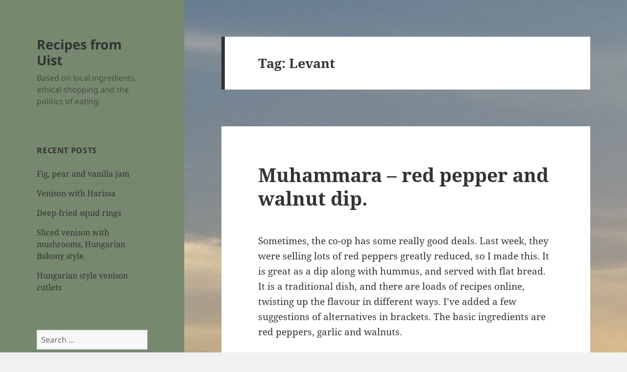

--- FILE ---
content_type: text/html; charset=UTF-8
request_url: https://uistwholefoods.com/tag/levant
body_size: 16468
content:
<!DOCTYPE html>
<html lang="en-GB" class="no-js">
<head>
	<meta charset="UTF-8">
	<meta name="viewport" content="width=device-width, initial-scale=1.0">
	<link rel="profile" href="https://gmpg.org/xfn/11">
	<link rel="pingback" href="https://uistwholefoods.com/xmlrpc.php">
	<script>
(function(html){html.className = html.className.replace(/\bno-js\b/,'js')})(document.documentElement);
//# sourceURL=twentyfifteen_javascript_detection
</script>
<title>Levant &#8211; Recipes from Uist</title>
<meta name='robots' content='max-image-preview:large' />
<link rel="alternate" type="application/rss+xml" title="Recipes from Uist &raquo; Feed" href="https://uistwholefoods.com/feed" />
<link rel="alternate" type="application/rss+xml" title="Recipes from Uist &raquo; Comments Feed" href="https://uistwholefoods.com/comments/feed" />
<link rel="alternate" type="application/rss+xml" title="Recipes from Uist &raquo; Levant Tag Feed" href="https://uistwholefoods.com/tag/levant/feed" />
<style id='wp-img-auto-sizes-contain-inline-css'>
img:is([sizes=auto i],[sizes^="auto," i]){contain-intrinsic-size:3000px 1500px}
/*# sourceURL=wp-img-auto-sizes-contain-inline-css */
</style>
<style id='wp-emoji-styles-inline-css'>

	img.wp-smiley, img.emoji {
		display: inline !important;
		border: none !important;
		box-shadow: none !important;
		height: 1em !important;
		width: 1em !important;
		margin: 0 0.07em !important;
		vertical-align: -0.1em !important;
		background: none !important;
		padding: 0 !important;
	}
/*# sourceURL=wp-emoji-styles-inline-css */
</style>
<style id='wp-block-library-inline-css'>
:root{--wp-block-synced-color:#7a00df;--wp-block-synced-color--rgb:122,0,223;--wp-bound-block-color:var(--wp-block-synced-color);--wp-editor-canvas-background:#ddd;--wp-admin-theme-color:#007cba;--wp-admin-theme-color--rgb:0,124,186;--wp-admin-theme-color-darker-10:#006ba1;--wp-admin-theme-color-darker-10--rgb:0,107,160.5;--wp-admin-theme-color-darker-20:#005a87;--wp-admin-theme-color-darker-20--rgb:0,90,135;--wp-admin-border-width-focus:2px}@media (min-resolution:192dpi){:root{--wp-admin-border-width-focus:1.5px}}.wp-element-button{cursor:pointer}:root .has-very-light-gray-background-color{background-color:#eee}:root .has-very-dark-gray-background-color{background-color:#313131}:root .has-very-light-gray-color{color:#eee}:root .has-very-dark-gray-color{color:#313131}:root .has-vivid-green-cyan-to-vivid-cyan-blue-gradient-background{background:linear-gradient(135deg,#00d084,#0693e3)}:root .has-purple-crush-gradient-background{background:linear-gradient(135deg,#34e2e4,#4721fb 50%,#ab1dfe)}:root .has-hazy-dawn-gradient-background{background:linear-gradient(135deg,#faaca8,#dad0ec)}:root .has-subdued-olive-gradient-background{background:linear-gradient(135deg,#fafae1,#67a671)}:root .has-atomic-cream-gradient-background{background:linear-gradient(135deg,#fdd79a,#004a59)}:root .has-nightshade-gradient-background{background:linear-gradient(135deg,#330968,#31cdcf)}:root .has-midnight-gradient-background{background:linear-gradient(135deg,#020381,#2874fc)}:root{--wp--preset--font-size--normal:16px;--wp--preset--font-size--huge:42px}.has-regular-font-size{font-size:1em}.has-larger-font-size{font-size:2.625em}.has-normal-font-size{font-size:var(--wp--preset--font-size--normal)}.has-huge-font-size{font-size:var(--wp--preset--font-size--huge)}.has-text-align-center{text-align:center}.has-text-align-left{text-align:left}.has-text-align-right{text-align:right}.has-fit-text{white-space:nowrap!important}#end-resizable-editor-section{display:none}.aligncenter{clear:both}.items-justified-left{justify-content:flex-start}.items-justified-center{justify-content:center}.items-justified-right{justify-content:flex-end}.items-justified-space-between{justify-content:space-between}.screen-reader-text{border:0;clip-path:inset(50%);height:1px;margin:-1px;overflow:hidden;padding:0;position:absolute;width:1px;word-wrap:normal!important}.screen-reader-text:focus{background-color:#ddd;clip-path:none;color:#444;display:block;font-size:1em;height:auto;left:5px;line-height:normal;padding:15px 23px 14px;text-decoration:none;top:5px;width:auto;z-index:100000}html :where(.has-border-color){border-style:solid}html :where([style*=border-top-color]){border-top-style:solid}html :where([style*=border-right-color]){border-right-style:solid}html :where([style*=border-bottom-color]){border-bottom-style:solid}html :where([style*=border-left-color]){border-left-style:solid}html :where([style*=border-width]){border-style:solid}html :where([style*=border-top-width]){border-top-style:solid}html :where([style*=border-right-width]){border-right-style:solid}html :where([style*=border-bottom-width]){border-bottom-style:solid}html :where([style*=border-left-width]){border-left-style:solid}html :where(img[class*=wp-image-]){height:auto;max-width:100%}:where(figure){margin:0 0 1em}html :where(.is-position-sticky){--wp-admin--admin-bar--position-offset:var(--wp-admin--admin-bar--height,0px)}@media screen and (max-width:600px){html :where(.is-position-sticky){--wp-admin--admin-bar--position-offset:0px}}

/*# sourceURL=wp-block-library-inline-css */
</style><style id='global-styles-inline-css'>
:root{--wp--preset--aspect-ratio--square: 1;--wp--preset--aspect-ratio--4-3: 4/3;--wp--preset--aspect-ratio--3-4: 3/4;--wp--preset--aspect-ratio--3-2: 3/2;--wp--preset--aspect-ratio--2-3: 2/3;--wp--preset--aspect-ratio--16-9: 16/9;--wp--preset--aspect-ratio--9-16: 9/16;--wp--preset--color--black: #000000;--wp--preset--color--cyan-bluish-gray: #abb8c3;--wp--preset--color--white: #fff;--wp--preset--color--pale-pink: #f78da7;--wp--preset--color--vivid-red: #cf2e2e;--wp--preset--color--luminous-vivid-orange: #ff6900;--wp--preset--color--luminous-vivid-amber: #fcb900;--wp--preset--color--light-green-cyan: #7bdcb5;--wp--preset--color--vivid-green-cyan: #00d084;--wp--preset--color--pale-cyan-blue: #8ed1fc;--wp--preset--color--vivid-cyan-blue: #0693e3;--wp--preset--color--vivid-purple: #9b51e0;--wp--preset--color--dark-gray: #111;--wp--preset--color--light-gray: #f1f1f1;--wp--preset--color--yellow: #f4ca16;--wp--preset--color--dark-brown: #352712;--wp--preset--color--medium-pink: #e53b51;--wp--preset--color--light-pink: #ffe5d1;--wp--preset--color--dark-purple: #2e2256;--wp--preset--color--purple: #674970;--wp--preset--color--blue-gray: #22313f;--wp--preset--color--bright-blue: #55c3dc;--wp--preset--color--light-blue: #e9f2f9;--wp--preset--gradient--vivid-cyan-blue-to-vivid-purple: linear-gradient(135deg,rgb(6,147,227) 0%,rgb(155,81,224) 100%);--wp--preset--gradient--light-green-cyan-to-vivid-green-cyan: linear-gradient(135deg,rgb(122,220,180) 0%,rgb(0,208,130) 100%);--wp--preset--gradient--luminous-vivid-amber-to-luminous-vivid-orange: linear-gradient(135deg,rgb(252,185,0) 0%,rgb(255,105,0) 100%);--wp--preset--gradient--luminous-vivid-orange-to-vivid-red: linear-gradient(135deg,rgb(255,105,0) 0%,rgb(207,46,46) 100%);--wp--preset--gradient--very-light-gray-to-cyan-bluish-gray: linear-gradient(135deg,rgb(238,238,238) 0%,rgb(169,184,195) 100%);--wp--preset--gradient--cool-to-warm-spectrum: linear-gradient(135deg,rgb(74,234,220) 0%,rgb(151,120,209) 20%,rgb(207,42,186) 40%,rgb(238,44,130) 60%,rgb(251,105,98) 80%,rgb(254,248,76) 100%);--wp--preset--gradient--blush-light-purple: linear-gradient(135deg,rgb(255,206,236) 0%,rgb(152,150,240) 100%);--wp--preset--gradient--blush-bordeaux: linear-gradient(135deg,rgb(254,205,165) 0%,rgb(254,45,45) 50%,rgb(107,0,62) 100%);--wp--preset--gradient--luminous-dusk: linear-gradient(135deg,rgb(255,203,112) 0%,rgb(199,81,192) 50%,rgb(65,88,208) 100%);--wp--preset--gradient--pale-ocean: linear-gradient(135deg,rgb(255,245,203) 0%,rgb(182,227,212) 50%,rgb(51,167,181) 100%);--wp--preset--gradient--electric-grass: linear-gradient(135deg,rgb(202,248,128) 0%,rgb(113,206,126) 100%);--wp--preset--gradient--midnight: linear-gradient(135deg,rgb(2,3,129) 0%,rgb(40,116,252) 100%);--wp--preset--gradient--dark-gray-gradient-gradient: linear-gradient(90deg, rgba(17,17,17,1) 0%, rgba(42,42,42,1) 100%);--wp--preset--gradient--light-gray-gradient: linear-gradient(90deg, rgba(241,241,241,1) 0%, rgba(215,215,215,1) 100%);--wp--preset--gradient--white-gradient: linear-gradient(90deg, rgba(255,255,255,1) 0%, rgba(230,230,230,1) 100%);--wp--preset--gradient--yellow-gradient: linear-gradient(90deg, rgba(244,202,22,1) 0%, rgba(205,168,10,1) 100%);--wp--preset--gradient--dark-brown-gradient: linear-gradient(90deg, rgba(53,39,18,1) 0%, rgba(91,67,31,1) 100%);--wp--preset--gradient--medium-pink-gradient: linear-gradient(90deg, rgba(229,59,81,1) 0%, rgba(209,28,51,1) 100%);--wp--preset--gradient--light-pink-gradient: linear-gradient(90deg, rgba(255,229,209,1) 0%, rgba(255,200,158,1) 100%);--wp--preset--gradient--dark-purple-gradient: linear-gradient(90deg, rgba(46,34,86,1) 0%, rgba(66,48,123,1) 100%);--wp--preset--gradient--purple-gradient: linear-gradient(90deg, rgba(103,73,112,1) 0%, rgba(131,93,143,1) 100%);--wp--preset--gradient--blue-gray-gradient: linear-gradient(90deg, rgba(34,49,63,1) 0%, rgba(52,75,96,1) 100%);--wp--preset--gradient--bright-blue-gradient: linear-gradient(90deg, rgba(85,195,220,1) 0%, rgba(43,180,211,1) 100%);--wp--preset--gradient--light-blue-gradient: linear-gradient(90deg, rgba(233,242,249,1) 0%, rgba(193,218,238,1) 100%);--wp--preset--font-size--small: 13px;--wp--preset--font-size--medium: 20px;--wp--preset--font-size--large: 36px;--wp--preset--font-size--x-large: 42px;--wp--preset--spacing--20: 0.44rem;--wp--preset--spacing--30: 0.67rem;--wp--preset--spacing--40: 1rem;--wp--preset--spacing--50: 1.5rem;--wp--preset--spacing--60: 2.25rem;--wp--preset--spacing--70: 3.38rem;--wp--preset--spacing--80: 5.06rem;--wp--preset--shadow--natural: 6px 6px 9px rgba(0, 0, 0, 0.2);--wp--preset--shadow--deep: 12px 12px 50px rgba(0, 0, 0, 0.4);--wp--preset--shadow--sharp: 6px 6px 0px rgba(0, 0, 0, 0.2);--wp--preset--shadow--outlined: 6px 6px 0px -3px rgb(255, 255, 255), 6px 6px rgb(0, 0, 0);--wp--preset--shadow--crisp: 6px 6px 0px rgb(0, 0, 0);}:where(.is-layout-flex){gap: 0.5em;}:where(.is-layout-grid){gap: 0.5em;}body .is-layout-flex{display: flex;}.is-layout-flex{flex-wrap: wrap;align-items: center;}.is-layout-flex > :is(*, div){margin: 0;}body .is-layout-grid{display: grid;}.is-layout-grid > :is(*, div){margin: 0;}:where(.wp-block-columns.is-layout-flex){gap: 2em;}:where(.wp-block-columns.is-layout-grid){gap: 2em;}:where(.wp-block-post-template.is-layout-flex){gap: 1.25em;}:where(.wp-block-post-template.is-layout-grid){gap: 1.25em;}.has-black-color{color: var(--wp--preset--color--black) !important;}.has-cyan-bluish-gray-color{color: var(--wp--preset--color--cyan-bluish-gray) !important;}.has-white-color{color: var(--wp--preset--color--white) !important;}.has-pale-pink-color{color: var(--wp--preset--color--pale-pink) !important;}.has-vivid-red-color{color: var(--wp--preset--color--vivid-red) !important;}.has-luminous-vivid-orange-color{color: var(--wp--preset--color--luminous-vivid-orange) !important;}.has-luminous-vivid-amber-color{color: var(--wp--preset--color--luminous-vivid-amber) !important;}.has-light-green-cyan-color{color: var(--wp--preset--color--light-green-cyan) !important;}.has-vivid-green-cyan-color{color: var(--wp--preset--color--vivid-green-cyan) !important;}.has-pale-cyan-blue-color{color: var(--wp--preset--color--pale-cyan-blue) !important;}.has-vivid-cyan-blue-color{color: var(--wp--preset--color--vivid-cyan-blue) !important;}.has-vivid-purple-color{color: var(--wp--preset--color--vivid-purple) !important;}.has-black-background-color{background-color: var(--wp--preset--color--black) !important;}.has-cyan-bluish-gray-background-color{background-color: var(--wp--preset--color--cyan-bluish-gray) !important;}.has-white-background-color{background-color: var(--wp--preset--color--white) !important;}.has-pale-pink-background-color{background-color: var(--wp--preset--color--pale-pink) !important;}.has-vivid-red-background-color{background-color: var(--wp--preset--color--vivid-red) !important;}.has-luminous-vivid-orange-background-color{background-color: var(--wp--preset--color--luminous-vivid-orange) !important;}.has-luminous-vivid-amber-background-color{background-color: var(--wp--preset--color--luminous-vivid-amber) !important;}.has-light-green-cyan-background-color{background-color: var(--wp--preset--color--light-green-cyan) !important;}.has-vivid-green-cyan-background-color{background-color: var(--wp--preset--color--vivid-green-cyan) !important;}.has-pale-cyan-blue-background-color{background-color: var(--wp--preset--color--pale-cyan-blue) !important;}.has-vivid-cyan-blue-background-color{background-color: var(--wp--preset--color--vivid-cyan-blue) !important;}.has-vivid-purple-background-color{background-color: var(--wp--preset--color--vivid-purple) !important;}.has-black-border-color{border-color: var(--wp--preset--color--black) !important;}.has-cyan-bluish-gray-border-color{border-color: var(--wp--preset--color--cyan-bluish-gray) !important;}.has-white-border-color{border-color: var(--wp--preset--color--white) !important;}.has-pale-pink-border-color{border-color: var(--wp--preset--color--pale-pink) !important;}.has-vivid-red-border-color{border-color: var(--wp--preset--color--vivid-red) !important;}.has-luminous-vivid-orange-border-color{border-color: var(--wp--preset--color--luminous-vivid-orange) !important;}.has-luminous-vivid-amber-border-color{border-color: var(--wp--preset--color--luminous-vivid-amber) !important;}.has-light-green-cyan-border-color{border-color: var(--wp--preset--color--light-green-cyan) !important;}.has-vivid-green-cyan-border-color{border-color: var(--wp--preset--color--vivid-green-cyan) !important;}.has-pale-cyan-blue-border-color{border-color: var(--wp--preset--color--pale-cyan-blue) !important;}.has-vivid-cyan-blue-border-color{border-color: var(--wp--preset--color--vivid-cyan-blue) !important;}.has-vivid-purple-border-color{border-color: var(--wp--preset--color--vivid-purple) !important;}.has-vivid-cyan-blue-to-vivid-purple-gradient-background{background: var(--wp--preset--gradient--vivid-cyan-blue-to-vivid-purple) !important;}.has-light-green-cyan-to-vivid-green-cyan-gradient-background{background: var(--wp--preset--gradient--light-green-cyan-to-vivid-green-cyan) !important;}.has-luminous-vivid-amber-to-luminous-vivid-orange-gradient-background{background: var(--wp--preset--gradient--luminous-vivid-amber-to-luminous-vivid-orange) !important;}.has-luminous-vivid-orange-to-vivid-red-gradient-background{background: var(--wp--preset--gradient--luminous-vivid-orange-to-vivid-red) !important;}.has-very-light-gray-to-cyan-bluish-gray-gradient-background{background: var(--wp--preset--gradient--very-light-gray-to-cyan-bluish-gray) !important;}.has-cool-to-warm-spectrum-gradient-background{background: var(--wp--preset--gradient--cool-to-warm-spectrum) !important;}.has-blush-light-purple-gradient-background{background: var(--wp--preset--gradient--blush-light-purple) !important;}.has-blush-bordeaux-gradient-background{background: var(--wp--preset--gradient--blush-bordeaux) !important;}.has-luminous-dusk-gradient-background{background: var(--wp--preset--gradient--luminous-dusk) !important;}.has-pale-ocean-gradient-background{background: var(--wp--preset--gradient--pale-ocean) !important;}.has-electric-grass-gradient-background{background: var(--wp--preset--gradient--electric-grass) !important;}.has-midnight-gradient-background{background: var(--wp--preset--gradient--midnight) !important;}.has-small-font-size{font-size: var(--wp--preset--font-size--small) !important;}.has-medium-font-size{font-size: var(--wp--preset--font-size--medium) !important;}.has-large-font-size{font-size: var(--wp--preset--font-size--large) !important;}.has-x-large-font-size{font-size: var(--wp--preset--font-size--x-large) !important;}
/*# sourceURL=global-styles-inline-css */
</style>

<style id='classic-theme-styles-inline-css'>
/*! This file is auto-generated */
.wp-block-button__link{color:#fff;background-color:#32373c;border-radius:9999px;box-shadow:none;text-decoration:none;padding:calc(.667em + 2px) calc(1.333em + 2px);font-size:1.125em}.wp-block-file__button{background:#32373c;color:#fff;text-decoration:none}
/*# sourceURL=/wp-includes/css/classic-themes.min.css */
</style>
<link rel='stylesheet' id='twentyfifteen-fonts-css' href='https://uistwholefoods.com/wp-content/themes/twentyfifteen/assets/fonts/noto-sans-plus-noto-serif-plus-inconsolata.css?ver=20230328' media='all' />
<link rel='stylesheet' id='genericons-css' href='https://uistwholefoods.com/wp-content/themes/twentyfifteen/genericons/genericons.css?ver=20251101' media='all' />
<link rel='stylesheet' id='twentyfifteen-style-css' href='https://uistwholefoods.com/wp-content/themes/twentyfifteen/style.css?ver=20251202' media='all' />
<style id='twentyfifteen-style-inline-css'>

		/* Custom Header Background Color */
		body:before,
		.site-header {
			background-color: #76896e;
		}

		@media screen and (min-width: 59.6875em) {
			.site-header,
			.secondary {
				background-color: transparent;
			}

			.widget button,
			.widget input[type="button"],
			.widget input[type="reset"],
			.widget input[type="submit"],
			.widget_calendar tbody a,
			.widget_calendar tbody a:hover,
			.widget_calendar tbody a:focus {
				color: #76896e;
			}
		}
	
/*# sourceURL=twentyfifteen-style-inline-css */
</style>
<link rel='stylesheet' id='twentyfifteen-block-style-css' href='https://uistwholefoods.com/wp-content/themes/twentyfifteen/css/blocks.css?ver=20240715' media='all' />
<link rel='stylesheet' id='jquery-lazyloadxt-spinner-css-css' href='//uistwholefoods.com/wp-content/plugins/a3-lazy-load/assets/css/jquery.lazyloadxt.spinner.css?ver=6.9' media='all' />
<script src="https://uistwholefoods.com/wp-includes/js/jquery/jquery.min.js?ver=3.7.1" id="jquery-core-js"></script>
<script src="https://uistwholefoods.com/wp-includes/js/jquery/jquery-migrate.min.js?ver=3.4.1" id="jquery-migrate-js"></script>
<script id="twentyfifteen-script-js-extra">
var screenReaderText = {"expand":"\u003Cspan class=\"screen-reader-text\"\u003Eexpand child menu\u003C/span\u003E","collapse":"\u003Cspan class=\"screen-reader-text\"\u003Ecollapse child menu\u003C/span\u003E"};
//# sourceURL=twentyfifteen-script-js-extra
</script>
<script src="https://uistwholefoods.com/wp-content/themes/twentyfifteen/js/functions.js?ver=20250729" id="twentyfifteen-script-js" defer data-wp-strategy="defer"></script>
<link rel="https://api.w.org/" href="https://uistwholefoods.com/wp-json/" /><link rel="alternate" title="JSON" type="application/json" href="https://uistwholefoods.com/wp-json/wp/v2/tags/221" /><link rel="EditURI" type="application/rsd+xml" title="RSD" href="https://uistwholefoods.com/xmlrpc.php?rsd" />
<meta name="generator" content="WordPress 6.9" />
<!-- Analytics by WP Statistics - https://wp-statistics.com -->
<style>.recentcomments a{display:inline !important;padding:0 !important;margin:0 !important;}</style><style id="custom-background-css">
body.custom-background { background-image: url("https://uistwholefoods.com/wp-content/uploads/2018/10/2018-06-27-22.07.06.jpg"); background-position: center top; background-size: auto; background-repeat: repeat; background-attachment: scroll; }
</style>
	<link rel='stylesheet' id='shariffcss-css' href='https://uistwholefoods.com/wp-content/plugins/shariff/css/shariff.min.css?ver=4.6.15' media='all' />
</head>

<body class="archive tag tag-levant tag-221 custom-background wp-embed-responsive wp-theme-twentyfifteen">
<div id="page" class="hfeed site">
	<a class="skip-link screen-reader-text" href="#content">
		Skip to content	</a>

	<div id="sidebar" class="sidebar">
		<header id="masthead" class="site-header">
			<div class="site-branding">
									<p class="site-title"><a href="https://uistwholefoods.com/" rel="home" >Recipes from Uist</a></p>
										<p class="site-description">Based on local ingredients, ethical shopping and the politics of eating.</p>
				
				<button class="secondary-toggle">Menu and widgets</button>
			</div><!-- .site-branding -->
		</header><!-- .site-header -->

			<div id="secondary" class="secondary">

		
		
					<div id="widget-area" class="widget-area" role="complementary">
				
		<aside id="recent-posts-2" class="widget widget_recent_entries">
		<h2 class="widget-title">Recent Posts</h2><nav aria-label="Recent Posts">
		<ul>
											<li>
					<a href="https://uistwholefoods.com/fig-pear-and-vanilla-jam">Fig, pear and vanilla jam</a>
									</li>
											<li>
					<a href="https://uistwholefoods.com/venison-with-harissa">Venison with Harissa</a>
									</li>
											<li>
					<a href="https://uistwholefoods.com/deep-fried-squid-rings">Deep-fried squid rings</a>
									</li>
											<li>
					<a href="https://uistwholefoods.com/sliced-venison-with-mushrooms-hungarian-bakony-style">Sliced venison with mushrooms, Hungarian Bakony style.</a>
									</li>
											<li>
					<a href="https://uistwholefoods.com/hungarian-style-venison-cutlets">Hungarian style venison cutlets</a>
									</li>
					</ul>

		</nav></aside><aside id="search-3" class="widget widget_search"><form role="search" method="get" class="search-form" action="https://uistwholefoods.com/">
				<label>
					<span class="screen-reader-text">Search for:</span>
					<input type="search" class="search-field" placeholder="Search &hellip;" value="" name="s" />
				</label>
				<input type="submit" class="search-submit screen-reader-text" value="Search" />
			</form></aside><aside id="tag_cloud-2" class="widget widget_tag_cloud"><h2 class="widget-title">Tags</h2><nav aria-label="Tags"><div class="tagcloud"><ul class='wp-tag-cloud' role='list'>
	<li><a href="https://uistwholefoods.com/tag/aubergine" class="tag-cloud-link tag-link-82 tag-link-position-1" style="font-size: 8.9655172413793pt;" aria-label="aubergine (11 items)">aubergine<span class="tag-link-count"> (11)</span></a></li>
	<li><a href="https://uistwholefoods.com/tag/beef" class="tag-cloud-link tag-link-42 tag-link-position-2" style="font-size: 14.275862068966pt;" aria-label="beef (32 items)">beef<span class="tag-link-count"> (32)</span></a></li>
	<li><a href="https://uistwholefoods.com/tag/beetroot" class="tag-cloud-link tag-link-29 tag-link-position-3" style="font-size: 10.172413793103pt;" aria-label="beetroot (14 items)">beetroot<span class="tag-link-count"> (14)</span></a></li>
	<li><a href="https://uistwholefoods.com/tag/broad-beans" class="tag-cloud-link tag-link-10 tag-link-position-4" style="font-size: 8pt;" aria-label="broad beans (9 items)">broad beans<span class="tag-link-count"> (9)</span></a></li>
	<li><a href="https://uistwholefoods.com/tag/cabbage" class="tag-cloud-link tag-link-64 tag-link-position-5" style="font-size: 8.9655172413793pt;" aria-label="cabbage (11 items)">cabbage<span class="tag-link-count"> (11)</span></a></li>
	<li><a href="https://uistwholefoods.com/tag/carrot" class="tag-cloud-link tag-link-19 tag-link-position-6" style="font-size: 12.827586206897pt;" aria-label="carrot (24 items)">carrot<span class="tag-link-count"> (24)</span></a></li>
	<li><a href="https://uistwholefoods.com/tag/celeriac" class="tag-cloud-link tag-link-90 tag-link-position-7" style="font-size: 9.8103448275862pt;" aria-label="celeriac (13 items)">celeriac<span class="tag-link-count"> (13)</span></a></li>
	<li><a href="https://uistwholefoods.com/tag/chickpeas" class="tag-cloud-link tag-link-58 tag-link-position-8" style="font-size: 9.3275862068966pt;" aria-label="chickpeas (12 items)">chickpeas<span class="tag-link-count"> (12)</span></a></li>
	<li><a href="https://uistwholefoods.com/tag/coconut" class="tag-cloud-link tag-link-65 tag-link-position-9" style="font-size: 11.137931034483pt;" aria-label="coconut (17 items)">coconut<span class="tag-link-count"> (17)</span></a></li>
	<li><a href="https://uistwholefoods.com/tag/courgettes" class="tag-cloud-link tag-link-11 tag-link-position-10" style="font-size: 9.3275862068966pt;" aria-label="courgettes (12 items)">courgettes<span class="tag-link-count"> (12)</span></a></li>
	<li><a href="https://uistwholefoods.com/tag/curry" class="tag-cloud-link tag-link-45 tag-link-position-11" style="font-size: 15.241379310345pt;" aria-label="curry (39 items)">curry<span class="tag-link-count"> (39)</span></a></li>
	<li><a href="https://uistwholefoods.com/tag/easy" class="tag-cloud-link tag-link-116 tag-link-position-12" style="font-size: 9.3275862068966pt;" aria-label="easy (12 items)">easy<span class="tag-link-count"> (12)</span></a></li>
	<li><a href="https://uistwholefoods.com/tag/eggs" class="tag-cloud-link tag-link-67 tag-link-position-13" style="font-size: 12.344827586207pt;" aria-label="eggs (22 items)">eggs<span class="tag-link-count"> (22)</span></a></li>
	<li><a href="https://uistwholefoods.com/tag/ginger" class="tag-cloud-link tag-link-15 tag-link-position-14" style="font-size: 8pt;" aria-label="ginger (9 items)">ginger<span class="tag-link-count"> (9)</span></a></li>
	<li><a href="https://uistwholefoods.com/tag/hungarian" class="tag-cloud-link tag-link-173 tag-link-position-15" style="font-size: 9.3275862068966pt;" aria-label="Hungarian (12 items)">Hungarian<span class="tag-link-count"> (12)</span></a></li>
	<li><a href="https://uistwholefoods.com/tag/indian" class="tag-cloud-link tag-link-162 tag-link-position-16" style="font-size: 9.8103448275862pt;" aria-label="Indian (13 items)">Indian<span class="tag-link-count"> (13)</span></a></li>
	<li><a href="https://uistwholefoods.com/tag/italian" class="tag-cloud-link tag-link-130 tag-link-position-17" style="font-size: 14.396551724138pt;" aria-label="Italian (33 items)">Italian<span class="tag-link-count"> (33)</span></a></li>
	<li><a href="https://uistwholefoods.com/tag/jam" class="tag-cloud-link tag-link-18 tag-link-position-18" style="font-size: 11.379310344828pt;" aria-label="jam (18 items)">jam<span class="tag-link-count"> (18)</span></a></li>
	<li><a href="https://uistwholefoods.com/tag/lamb" class="tag-cloud-link tag-link-23 tag-link-position-19" style="font-size: 15.362068965517pt;" aria-label="lamb (40 items)">lamb<span class="tag-link-count"> (40)</span></a></li>
	<li><a href="https://uistwholefoods.com/tag/leeks" class="tag-cloud-link tag-link-89 tag-link-position-20" style="font-size: 9.3275862068966pt;" aria-label="leeks (12 items)">leeks<span class="tag-link-count"> (12)</span></a></li>
	<li><a href="https://uistwholefoods.com/tag/left-overs" class="tag-cloud-link tag-link-100 tag-link-position-21" style="font-size: 8.9655172413793pt;" aria-label="left-overs (11 items)">left-overs<span class="tag-link-count"> (11)</span></a></li>
	<li><a href="https://uistwholefoods.com/tag/mince" class="tag-cloud-link tag-link-127 tag-link-position-22" style="font-size: 9.3275862068966pt;" aria-label="mince (12 items)">mince<span class="tag-link-count"> (12)</span></a></li>
	<li><a href="https://uistwholefoods.com/tag/mushrooms" class="tag-cloud-link tag-link-69 tag-link-position-23" style="font-size: 12.103448275862pt;" aria-label="mushrooms (21 items)">mushrooms<span class="tag-link-count"> (21)</span></a></li>
	<li><a href="https://uistwholefoods.com/tag/mutton" class="tag-cloud-link tag-link-286 tag-link-position-24" style="font-size: 8.9655172413793pt;" aria-label="mutton (11 items)">mutton<span class="tag-link-count"> (11)</span></a></li>
	<li><a href="https://uistwholefoods.com/tag/ottolenghi" class="tag-cloud-link tag-link-223 tag-link-position-25" style="font-size: 12.103448275862pt;" aria-label="Ottolenghi (21 items)">Ottolenghi<span class="tag-link-count"> (21)</span></a></li>
	<li><a href="https://uistwholefoods.com/tag/pasta" class="tag-cloud-link tag-link-54 tag-link-position-26" style="font-size: 12.948275862069pt;" aria-label="pasta (25 items)">pasta<span class="tag-link-count"> (25)</span></a></li>
	<li><a href="https://uistwholefoods.com/tag/persian" class="tag-cloud-link tag-link-86 tag-link-position-27" style="font-size: 13.189655172414pt;" aria-label="Persian (26 items)">Persian<span class="tag-link-count"> (26)</span></a></li>
	<li><a href="https://uistwholefoods.com/tag/pork" class="tag-cloud-link tag-link-38 tag-link-position-28" style="font-size: 9.8103448275862pt;" aria-label="pork (13 items)">pork<span class="tag-link-count"> (13)</span></a></li>
	<li><a href="https://uistwholefoods.com/tag/potatoes" class="tag-cloud-link tag-link-203 tag-link-position-29" style="font-size: 15.362068965517pt;" aria-label="potatoes (40 items)">potatoes<span class="tag-link-count"> (40)</span></a></li>
	<li><a href="https://uistwholefoods.com/tag/rabbit" class="tag-cloud-link tag-link-310 tag-link-position-30" style="font-size: 10.775862068966pt;" aria-label="rabbit (16 items)">rabbit<span class="tag-link-count"> (16)</span></a></li>
	<li><a href="https://uistwholefoods.com/tag/rhubarb" class="tag-cloud-link tag-link-56 tag-link-position-31" style="font-size: 9.3275862068966pt;" aria-label="rhubarb (12 items)">rhubarb<span class="tag-link-count"> (12)</span></a></li>
	<li><a href="https://uistwholefoods.com/tag/risotto" class="tag-cloud-link tag-link-88 tag-link-position-32" style="font-size: 11.137931034483pt;" aria-label="risotto (17 items)">risotto<span class="tag-link-count"> (17)</span></a></li>
	<li><a href="https://uistwholefoods.com/tag/salad" class="tag-cloud-link tag-link-206 tag-link-position-33" style="font-size: 8.9655172413793pt;" aria-label="salad (11 items)">salad<span class="tag-link-count"> (11)</span></a></li>
	<li><a href="https://uistwholefoods.com/tag/sausage" class="tag-cloud-link tag-link-299 tag-link-position-34" style="font-size: 8.9655172413793pt;" aria-label="sausage (11 items)">sausage<span class="tag-link-count"> (11)</span></a></li>
	<li><a href="https://uistwholefoods.com/tag/soup" class="tag-cloud-link tag-link-21 tag-link-position-35" style="font-size: 15.724137931034pt;" aria-label="soup (43 items)">soup<span class="tag-link-count"> (43)</span></a></li>
	<li><a href="https://uistwholefoods.com/tag/spinach" class="tag-cloud-link tag-link-59 tag-link-position-36" style="font-size: 9.8103448275862pt;" aria-label="spinach (13 items)">spinach<span class="tag-link-count"> (13)</span></a></li>
	<li><a href="https://uistwholefoods.com/tag/stew" class="tag-cloud-link tag-link-28 tag-link-position-37" style="font-size: 16.568965517241pt;" aria-label="stew (50 items)">stew<span class="tag-link-count"> (50)</span></a></li>
	<li><a href="https://uistwholefoods.com/tag/tomato" class="tag-cloud-link tag-link-52 tag-link-position-38" style="font-size: 12.344827586207pt;" aria-label="tomato (22 items)">tomato<span class="tag-link-count"> (22)</span></a></li>
	<li><a href="https://uistwholefoods.com/tag/turkish" class="tag-cloud-link tag-link-228 tag-link-position-39" style="font-size: 10.413793103448pt;" aria-label="Turkish (15 items)">Turkish<span class="tag-link-count"> (15)</span></a></li>
	<li><a href="https://uistwholefoods.com/tag/vegan" class="tag-cloud-link tag-link-3 tag-link-position-40" style="font-size: 17.896551724138pt;" aria-label="vegan (65 items)">vegan<span class="tag-link-count"> (65)</span></a></li>
	<li><a href="https://uistwholefoods.com/tag/vegetarian" class="tag-cloud-link tag-link-8 tag-link-position-41" style="font-size: 22pt;" aria-label="vegetarian (143 items)">vegetarian<span class="tag-link-count"> (143)</span></a></li>
	<li><a href="https://uistwholefoods.com/tag/venison" class="tag-cloud-link tag-link-99 tag-link-position-42" style="font-size: 13.189655172414pt;" aria-label="venison (26 items)">venison<span class="tag-link-count"> (26)</span></a></li>
	<li><a href="https://uistwholefoods.com/tag/wild-and-foraged" class="tag-cloud-link tag-link-85 tag-link-position-43" style="font-size: 11.620689655172pt;" aria-label="wild and foraged (19 items)">wild and foraged<span class="tag-link-count"> (19)</span></a></li>
	<li><a href="https://uistwholefoods.com/tag/wild-goose" class="tag-cloud-link tag-link-226 tag-link-position-44" style="font-size: 10.413793103448pt;" aria-label="wild goose (15 items)">wild goose<span class="tag-link-count"> (15)</span></a></li>
	<li><a href="https://uistwholefoods.com/tag/yoghurt" class="tag-cloud-link tag-link-121 tag-link-position-45" style="font-size: 9.3275862068966pt;" aria-label="Yoghurt (12 items)">Yoghurt<span class="tag-link-count"> (12)</span></a></li>
</ul>
</div>
</nav></aside><aside id="categories-2" class="widget widget_categories"><h2 class="widget-title">Recipe sorter</h2><nav aria-label="Recipe sorter">
			<ul>
					<li class="cat-item cat-item-71"><a href="https://uistwholefoods.com/category/bread-and-baking">Bread and baking</a>
</li>
	<li class="cat-item cat-item-155"><a href="https://uistwholefoods.com/category/cocktails">Cocktails</a>
</li>
	<li class="cat-item cat-item-7"><a href="https://uistwholefoods.com/category/fish">Fish</a>
</li>
	<li class="cat-item cat-item-6"><a href="https://uistwholefoods.com/category/general">General</a>
</li>
	<li class="cat-item cat-item-16"><a href="https://uistwholefoods.com/category/jam">Jam</a>
</li>
	<li class="cat-item cat-item-22"><a href="https://uistwholefoods.com/category/local-meat">Local meat</a>
</li>
	<li class="cat-item cat-item-1"><a href="https://uistwholefoods.com/category/uncategorized">Other recipes</a>
</li>
	<li class="cat-item cat-item-419"><a href="https://uistwholefoods.com/category/pasta">Pasta</a>
</li>
	<li class="cat-item cat-item-49"><a href="https://uistwholefoods.com/category/puddings">Puddings</a>
</li>
	<li class="cat-item cat-item-112"><a href="https://uistwholefoods.com/category/recipe-books">Recipe books</a>
</li>
	<li class="cat-item cat-item-208"><a href="https://uistwholefoods.com/category/recipe-websites">Recipe websites</a>
</li>
	<li class="cat-item cat-item-205"><a href="https://uistwholefoods.com/category/salad">salad</a>
</li>
	<li class="cat-item cat-item-32"><a href="https://uistwholefoods.com/category/side-dishes">Side-dishes</a>
</li>
	<li class="cat-item cat-item-379"><a href="https://uistwholefoods.com/category/snacks">snacks</a>
</li>
	<li class="cat-item cat-item-5"><a href="https://uistwholefoods.com/category/soup">Soup</a>
</li>
	<li class="cat-item cat-item-24"><a href="https://uistwholefoods.com/category/stews">Stews</a>
</li>
	<li class="cat-item cat-item-84"><a href="https://uistwholefoods.com/category/wild-and-foraged">Wild and foraged</a>
</li>
			</ul>

			</nav></aside>			</div><!-- .widget-area -->
		
	</div><!-- .secondary -->

	</div><!-- .sidebar -->

	<div id="content" class="site-content">

	<section id="primary" class="content-area">
		<main id="main" class="site-main">

		
			<header class="page-header">
				<h1 class="page-title">Tag: <span>Levant</span></h1>			</header><!-- .page-header -->

			
<article id="post-874" class="post-874 post type-post status-publish format-standard hentry category-side-dishes tag-dip tag-levant tag-red-peppers tag-walnuts">
	
	<header class="entry-header">
		<h2 class="entry-title"><a href="https://uistwholefoods.com/muhammara-red-pepper-and-walnut-dip" rel="bookmark">Muhammara &#8211; red pepper and walnut dip.</a></h2>	</header><!-- .entry-header -->

	<div class="entry-content">
		
<p>Sometimes, the co-op has some really good deals. Last week, they were selling lots of red peppers greatly reduced, so I made this. It is great as a dip along with hummus, and served with flat bread. It is a traditional dish, and there are loads of recipes online, twisting up the flavour in different ways. I&#8217;ve added a few suggestions of alternatives in brackets. The basic ingredients are red peppers, garlic and walnuts. </p>
<p><strong>INGREDIENTS:</strong></p>
<ul>
<li>5 red peppers</li>
<li>1 tbsp olive oil</li>
<li>8 cloves of garlic</li>
<li>1 tsp dried thyme</li>
<li>1 tsp sweet paprika</li>
<li>1/2 tsp chilli flakes (you can increase this quite a bit, according to taste, use a mild pepper such as pul biber, or Aleppo chilli flakes))</li>
<li>(I have also made this by adding a couple of fresh hot chilli peppers to the roasting stage)</li>
<li>(You can add toasted breadcrumbs too)</li>
<li>(1 tsp cumin)</li>
<li>2 tsp balsamic vinegar</li>
<li>(you can use a pinch of powdered sumac instead of the vinegar or lemon juice)</li>
<li>(you could use pomegranate molasses and/or lemon juice instead of vinegar)</li>
<li>60g walnuts (you can toast the walnuts first) </li>
<li>salt</li>
</ul>
<p><strong>METHOD:</strong></p>
<ul>
<li>Pre-heat the oven to 220C</li>
<li>Quarter the peppers, remove the stalks and seeds, and mix with the oil. Spread them out on a baking sheet, skin side up and put them in the oven for 15 minutes. </li>
<li>Meanwhile, spread the walnuts out on another baking sheet, and pop them in the oven for around 10 minutes. Set them aside to cool.</li>
<li>Once the peppers have been in for 15 minutes, add the garlic cloves and pop them back into the oven for another 15 minutes. The peppers should look charred, and the garlic should be soft. </li>
<li>Put the peppers in a food processer with all of your other ingredients and blitz to form a rough paste. Adjust the seasoning to taste. </li>
</ul>
<p>You can make this as smooth as you like, I like it slightly rough. Some people remove the skin from the roasted peppers, and make a smoother paste. </p>
<p> </p>
<div class="shariff"><ul class="shariff-buttons theme-default orientation-horizontal buttonsize-medium"><li class="shariff-button mastodon shariff-nocustomcolor" style="background-color:#563ACC"><a href="https://s2f.kytta.dev/?text=Muhammara%20%E2%80%93%20red%20pepper%20and%20walnut%20dip. https%3A%2F%2Fuistwholefoods.com%2Fmuhammara-red-pepper-and-walnut-dip" title="Share on Mastodon" aria-label="Share on Mastodon" role="button" rel="noopener nofollow" class="shariff-link" style="; background-color:#6364FF; color:#fff" target="_blank"><span class="shariff-icon" style=""><svg width="75" height="79" viewBox="0 0 75 79" fill="none" xmlns="http://www.w3.org/2000/svg"><path d="M37.813-.025C32.462-.058 27.114.13 21.79.598c-8.544.621-17.214 5.58-20.203 13.931C-1.12 23.318.408 32.622.465 41.65c.375 7.316.943 14.78 3.392 21.73 4.365 9.465 14.781 14.537 24.782 15.385 7.64.698 15.761-.213 22.517-4.026a54.1 54.1 0 0 0 .01-6.232c-6.855 1.316-14.101 2.609-21.049 1.074-3.883-.88-6.876-4.237-7.25-8.215-1.53-3.988 3.78-.43 5.584-.883 9.048 1.224 18.282.776 27.303-.462 7.044-.837 14.26-4.788 16.65-11.833 2.263-6.135 1.215-12.79 1.698-19.177.06-3.84.09-7.692-.262-11.52C72.596 7.844 63.223.981 53.834.684a219.453 219.453 0 0 0-16.022-.71zm11.294 12.882c5.5-.067 10.801 4.143 11.67 9.653.338 1.48.471 3 .471 4.515v21.088h-8.357c-.07-7.588.153-15.182-.131-22.765-.587-4.368-7.04-5.747-9.672-2.397-2.422 3.04-1.47 7.155-1.67 10.735v6.392h-8.307c-.146-4.996.359-10.045-.404-15.002-1.108-4.218-7.809-5.565-10.094-1.666-1.685 3.046-.712 6.634-.976 9.936v14.767h-8.354c.109-8.165-.238-16.344.215-24.5.674-5.346 5.095-10.389 10.676-10.627 4.902-.739 10.103 2.038 12.053 6.631.375 1.435 1.76 1.932 1.994.084 1.844-3.704 5.501-6.739 9.785-6.771.367-.044.735-.068 1.101-.073z"/><defs><linearGradient id="paint0_linear_549_34" x1="37.0692" y1="0" x2="37.0692" y2="79" gradientUnits="userSpaceOnUse"><stop stop-color="#6364FF"/><stop offset="1" stop-color="#563ACC"/></linearGradient></defs></svg></span><span class="shariff-text">share</span>&nbsp;</a></li><li class="shariff-button facebook shariff-nocustomcolor" style="background-color:#4273c8"><a href="https://www.facebook.com/sharer/sharer.php?u=https%3A%2F%2Fuistwholefoods.com%2Fmuhammara-red-pepper-and-walnut-dip" title="Share on Facebook" aria-label="Share on Facebook" role="button" rel="nofollow" class="shariff-link" style="; background-color:#3b5998; color:#fff" target="_blank"><span class="shariff-icon" style=""><svg width="32px" height="20px" xmlns="http://www.w3.org/2000/svg" viewBox="0 0 18 32"><path fill="#3b5998" d="M17.1 0.2v4.7h-2.8q-1.5 0-2.1 0.6t-0.5 1.9v3.4h5.2l-0.7 5.3h-4.5v13.6h-5.5v-13.6h-4.5v-5.3h4.5v-3.9q0-3.3 1.9-5.2t5-1.8q2.6 0 4.1 0.2z"/></svg></span><span class="shariff-text">share</span>&nbsp;</a></li><li class="shariff-button linkedin shariff-nocustomcolor" style="background-color:#1488bf"><a href="https://www.linkedin.com/sharing/share-offsite/?url=https%3A%2F%2Fuistwholefoods.com%2Fmuhammara-red-pepper-and-walnut-dip" title="Share on LinkedIn" aria-label="Share on LinkedIn" role="button" rel="noopener nofollow" class="shariff-link" style="; background-color:#0077b5; color:#fff" target="_blank"><span class="shariff-icon" style=""><svg width="32px" height="20px" xmlns="http://www.w3.org/2000/svg" viewBox="0 0 27 32"><path fill="#0077b5" d="M6.2 11.2v17.7h-5.9v-17.7h5.9zM6.6 5.7q0 1.3-0.9 2.2t-2.4 0.9h0q-1.5 0-2.4-0.9t-0.9-2.2 0.9-2.2 2.4-0.9 2.4 0.9 0.9 2.2zM27.4 18.7v10.1h-5.9v-9.5q0-1.9-0.7-2.9t-2.3-1.1q-1.1 0-1.9 0.6t-1.2 1.5q-0.2 0.5-0.2 1.4v9.9h-5.9q0-7.1 0-11.6t0-5.3l0-0.9h5.9v2.6h0q0.4-0.6 0.7-1t1-0.9 1.6-0.8 2-0.3q3 0 4.9 2t1.9 6z"/></svg></span><span class="shariff-text">share</span>&nbsp;</a></li><li class="shariff-button info shariff-nocustomcolor" style="background-color:#eee"><a href="http://ct.de/-2467514" title="More information" aria-label="More information" role="button" rel="noopener " class="shariff-link" style="; background-color:#fff; color:#fff" target="_blank"><span class="shariff-icon" style=""><svg width="32px" height="20px" xmlns="http://www.w3.org/2000/svg" viewBox="0 0 11 32"><path fill="#999" d="M11.4 24v2.3q0 0.5-0.3 0.8t-0.8 0.4h-9.1q-0.5 0-0.8-0.4t-0.4-0.8v-2.3q0-0.5 0.4-0.8t0.8-0.4h1.1v-6.8h-1.1q-0.5 0-0.8-0.4t-0.4-0.8v-2.3q0-0.5 0.4-0.8t0.8-0.4h6.8q0.5 0 0.8 0.4t0.4 0.8v10.3h1.1q0.5 0 0.8 0.4t0.3 0.8zM9.2 3.4v3.4q0 0.5-0.4 0.8t-0.8 0.4h-4.6q-0.4 0-0.8-0.4t-0.4-0.8v-3.4q0-0.4 0.4-0.8t0.8-0.4h4.6q0.5 0 0.8 0.4t0.4 0.8z"/></svg></span></a></li></ul></div>	</div><!-- .entry-content -->

	
	<footer class="entry-footer">
		<span class="posted-on"><span class="screen-reader-text">Posted on </span><a href="https://uistwholefoods.com/muhammara-red-pepper-and-walnut-dip" rel="bookmark"><time class="entry-date published" datetime="2021-04-16T10:11:00+00:00">16/04/2021</time><time class="updated" datetime="2021-04-05T10:27:00+00:00">05/04/2021</time></a></span><span class="cat-links"><span class="screen-reader-text">Categories </span><a href="https://uistwholefoods.com/category/side-dishes" rel="category tag">Side-dishes</a></span><span class="tags-links"><span class="screen-reader-text">Tags </span><a href="https://uistwholefoods.com/tag/dip" rel="tag">dip</a>, <a href="https://uistwholefoods.com/tag/levant" rel="tag">Levant</a>, <a href="https://uistwholefoods.com/tag/red-peppers" rel="tag">red peppers</a>, <a href="https://uistwholefoods.com/tag/walnuts" rel="tag">walnuts</a></span><span class="comments-link"><a href="https://uistwholefoods.com/muhammara-red-pepper-and-walnut-dip#respond">Leave a comment<span class="screen-reader-text"> on Muhammara &#8211; red pepper and walnut dip.</span></a></span>			</footer><!-- .entry-footer -->

</article><!-- #post-874 -->

<article id="post-596" class="post-596 post type-post status-publish format-standard hentry category-side-dishes tag-beetroot tag-home-grown tag-levant tag-ottolenghi tag-vegetarian">
	
	<header class="entry-header">
		<h2 class="entry-title"><a href="https://uistwholefoods.com/beetroot-dip-spread" rel="bookmark">Beetroot dip/spread</a></h2>	</header><!-- .entry-header -->

	<div class="entry-content">
		
<p>I  made this dip from Ottolenghi&#8217;s book, <a href="https://www.amazon.co.uk/Jerusalem-Yotam-Ottolenghi/dp/0091943744/ref=tmm_hrd_swatch_0?_encoding=UTF8&amp;qid=&amp;sr=" target="_blank" rel="noopener noreferrer">Jerusalem</a>. We had it as part of a meal that included a hot bean and leek dish, some salmon, and bread. This was the best bit. The spices I got mail order from <a href="https://www.seasonedpioneers.com/" target="_blank" rel="noopener noreferrer">Seasoned Pioneers</a>. </p>
<p><strong>INGREDIENTS:</strong></p>
<ul>
<li>2 medium beetroot, about the size of a tennis ball</li>
<li>2 cloves of garlic, peeled</li>
<li>1 small hot red chilli, deseeded and finely chopped</li>
<li>250g Greek-style yoghurt</li>
<li>1.5 tbsp date syrup </li>
<li>3 tbsp olive oil</li>
<li>1 level tsp salt</li>
<li>1 tbsp za&#8217;atar spice mix</li>
<li>2 spring onions</li>
<li>15g toasted hazelnuts, roughly crushed. </li>
<li>60g soft goat&#8217;s cheese or sheep&#8217;s cheese, crumbled. </li>
</ul>
<p><strong>METHOD</strong></p>
<ul>
<li>Wash the beetroot, and cook without peeling. I boil them in water for an hour, but you can also bake them for an hour in the oven. </li>
<li>Once they are cooked and cooled, peel them and chop them roughly. </li>
<li>Put the garlic, beetroot, chilli and yoghurt in a blender, and puree. I used a soup wand to do this. </li>
<li>Mix in the date syrup, salt, olive oil and Za&#8217;atar. </li>
<li>Transfer the mixture to a serving dish, and garnish with chopped spring onions, goats cheese and toasted hazelnuts. A drizzle of olive oil is good as well. </li>
</ul>
<p>This is best served at room temperature, with bread. </p>
<div class="shariff"><ul class="shariff-buttons theme-default orientation-horizontal buttonsize-medium"><li class="shariff-button mastodon shariff-nocustomcolor" style="background-color:#563ACC"><a href="https://s2f.kytta.dev/?text=Beetroot%20dip%2Fspread https%3A%2F%2Fuistwholefoods.com%2Fbeetroot-dip-spread" title="Share on Mastodon" aria-label="Share on Mastodon" role="button" rel="noopener nofollow" class="shariff-link" style="; background-color:#6364FF; color:#fff" target="_blank"><span class="shariff-icon" style=""><svg width="75" height="79" viewBox="0 0 75 79" fill="none" xmlns="http://www.w3.org/2000/svg"><path d="M37.813-.025C32.462-.058 27.114.13 21.79.598c-8.544.621-17.214 5.58-20.203 13.931C-1.12 23.318.408 32.622.465 41.65c.375 7.316.943 14.78 3.392 21.73 4.365 9.465 14.781 14.537 24.782 15.385 7.64.698 15.761-.213 22.517-4.026a54.1 54.1 0 0 0 .01-6.232c-6.855 1.316-14.101 2.609-21.049 1.074-3.883-.88-6.876-4.237-7.25-8.215-1.53-3.988 3.78-.43 5.584-.883 9.048 1.224 18.282.776 27.303-.462 7.044-.837 14.26-4.788 16.65-11.833 2.263-6.135 1.215-12.79 1.698-19.177.06-3.84.09-7.692-.262-11.52C72.596 7.844 63.223.981 53.834.684a219.453 219.453 0 0 0-16.022-.71zm11.294 12.882c5.5-.067 10.801 4.143 11.67 9.653.338 1.48.471 3 .471 4.515v21.088h-8.357c-.07-7.588.153-15.182-.131-22.765-.587-4.368-7.04-5.747-9.672-2.397-2.422 3.04-1.47 7.155-1.67 10.735v6.392h-8.307c-.146-4.996.359-10.045-.404-15.002-1.108-4.218-7.809-5.565-10.094-1.666-1.685 3.046-.712 6.634-.976 9.936v14.767h-8.354c.109-8.165-.238-16.344.215-24.5.674-5.346 5.095-10.389 10.676-10.627 4.902-.739 10.103 2.038 12.053 6.631.375 1.435 1.76 1.932 1.994.084 1.844-3.704 5.501-6.739 9.785-6.771.367-.044.735-.068 1.101-.073z"/><defs><linearGradient id="paint0_linear_549_34" x1="37.0692" y1="0" x2="37.0692" y2="79" gradientUnits="userSpaceOnUse"><stop stop-color="#6364FF"/><stop offset="1" stop-color="#563ACC"/></linearGradient></defs></svg></span><span class="shariff-text">share</span>&nbsp;</a></li><li class="shariff-button facebook shariff-nocustomcolor" style="background-color:#4273c8"><a href="https://www.facebook.com/sharer/sharer.php?u=https%3A%2F%2Fuistwholefoods.com%2Fbeetroot-dip-spread" title="Share on Facebook" aria-label="Share on Facebook" role="button" rel="nofollow" class="shariff-link" style="; background-color:#3b5998; color:#fff" target="_blank"><span class="shariff-icon" style=""><svg width="32px" height="20px" xmlns="http://www.w3.org/2000/svg" viewBox="0 0 18 32"><path fill="#3b5998" d="M17.1 0.2v4.7h-2.8q-1.5 0-2.1 0.6t-0.5 1.9v3.4h5.2l-0.7 5.3h-4.5v13.6h-5.5v-13.6h-4.5v-5.3h4.5v-3.9q0-3.3 1.9-5.2t5-1.8q2.6 0 4.1 0.2z"/></svg></span><span class="shariff-text">share</span>&nbsp;</a></li><li class="shariff-button linkedin shariff-nocustomcolor" style="background-color:#1488bf"><a href="https://www.linkedin.com/sharing/share-offsite/?url=https%3A%2F%2Fuistwholefoods.com%2Fbeetroot-dip-spread" title="Share on LinkedIn" aria-label="Share on LinkedIn" role="button" rel="noopener nofollow" class="shariff-link" style="; background-color:#0077b5; color:#fff" target="_blank"><span class="shariff-icon" style=""><svg width="32px" height="20px" xmlns="http://www.w3.org/2000/svg" viewBox="0 0 27 32"><path fill="#0077b5" d="M6.2 11.2v17.7h-5.9v-17.7h5.9zM6.6 5.7q0 1.3-0.9 2.2t-2.4 0.9h0q-1.5 0-2.4-0.9t-0.9-2.2 0.9-2.2 2.4-0.9 2.4 0.9 0.9 2.2zM27.4 18.7v10.1h-5.9v-9.5q0-1.9-0.7-2.9t-2.3-1.1q-1.1 0-1.9 0.6t-1.2 1.5q-0.2 0.5-0.2 1.4v9.9h-5.9q0-7.1 0-11.6t0-5.3l0-0.9h5.9v2.6h0q0.4-0.6 0.7-1t1-0.9 1.6-0.8 2-0.3q3 0 4.9 2t1.9 6z"/></svg></span><span class="shariff-text">share</span>&nbsp;</a></li><li class="shariff-button info shariff-nocustomcolor" style="background-color:#eee"><a href="http://ct.de/-2467514" title="More information" aria-label="More information" role="button" rel="noopener " class="shariff-link" style="; background-color:#fff; color:#fff" target="_blank"><span class="shariff-icon" style=""><svg width="32px" height="20px" xmlns="http://www.w3.org/2000/svg" viewBox="0 0 11 32"><path fill="#999" d="M11.4 24v2.3q0 0.5-0.3 0.8t-0.8 0.4h-9.1q-0.5 0-0.8-0.4t-0.4-0.8v-2.3q0-0.5 0.4-0.8t0.8-0.4h1.1v-6.8h-1.1q-0.5 0-0.8-0.4t-0.4-0.8v-2.3q0-0.5 0.4-0.8t0.8-0.4h6.8q0.5 0 0.8 0.4t0.4 0.8v10.3h1.1q0.5 0 0.8 0.4t0.3 0.8zM9.2 3.4v3.4q0 0.5-0.4 0.8t-0.8 0.4h-4.6q-0.4 0-0.8-0.4t-0.4-0.8v-3.4q0-0.4 0.4-0.8t0.8-0.4h4.6q0.5 0 0.8 0.4t0.4 0.8z"/></svg></span></a></li></ul></div>	</div><!-- .entry-content -->

	
	<footer class="entry-footer">
		<span class="posted-on"><span class="screen-reader-text">Posted on </span><a href="https://uistwholefoods.com/beetroot-dip-spread" rel="bookmark"><time class="entry-date published" datetime="2020-01-26T14:23:23+00:00">26/01/2020</time><time class="updated" datetime="2020-01-26T14:26:18+00:00">26/01/2020</time></a></span><span class="cat-links"><span class="screen-reader-text">Categories </span><a href="https://uistwholefoods.com/category/side-dishes" rel="category tag">Side-dishes</a></span><span class="tags-links"><span class="screen-reader-text">Tags </span><a href="https://uistwholefoods.com/tag/beetroot" rel="tag">beetroot</a>, <a href="https://uistwholefoods.com/tag/home-grown" rel="tag">home-grown</a>, <a href="https://uistwholefoods.com/tag/levant" rel="tag">Levant</a>, <a href="https://uistwholefoods.com/tag/ottolenghi" rel="tag">Ottolenghi</a>, <a href="https://uistwholefoods.com/tag/vegetarian" rel="tag">vegetarian</a></span><span class="comments-link"><a href="https://uistwholefoods.com/beetroot-dip-spread#respond">Leave a comment<span class="screen-reader-text"> on Beetroot dip/spread</span></a></span>			</footer><!-- .entry-footer -->

</article><!-- #post-596 -->

<article id="post-521" class="post-521 post type-post status-publish format-standard hentry category-uncategorized tag-chard tag-levant tag-ottolenghi tag-spinach tag-vegan tag-vegetarian">
	
	<header class="entry-header">
		<h2 class="entry-title"><a href="https://uistwholefoods.com/tomato-chard-spinach-lime-mint-almonds" rel="bookmark">Tomato, Chard, Spinach, Lime, Mint, Almonds</a></h2>	</header><!-- .entry-header -->

	<div class="entry-content">
		
<p>Sorry about the wee hiatus &#8211; keep having many things to do. This is an astonishing mix of flavours and textures, and I was raving about it at work. Clair &#8211; this is the recipe I was talking about. It is from <a href="https://www.amazon.co.uk/Ottolenghi-SIMPLE-Yotam/dp/1785031163/ref=sr_1_1?adgrpid=63374372588&amp;gclid=CjwKCAjwwvfrBRBIEiwA2nFiPfyskxHVticKtoDprspYeHKR4x9unP9UcpgdjPM6MYnOHhaPw7mchhoCWkYQAvD_BwE&amp;hvadid=267302097989&amp;hvdev=c&amp;hvlocphy=20342&amp;hvnetw=g&amp;hvpos=1t1&amp;hvqmt=b&amp;hvrand=13217334110000368633&amp;hvtargid=aud-614677023298%3Akwd-512710631686&amp;hydadcr=12327_1769666&amp;keywords=simple+by+ottolenghi&amp;qid=1568590037&amp;sr=8-1" target="_blank" rel="noopener noreferrer">&#8216;Simple&#8217;</a> by Yotam Ottolenghi. Even better, it uses lots of ingredients from my garden. </p>
<p><strong>INGREDIENTS:</strong></p>
<ul>
<li>60ml olive oil</li>
<li>50g flaked almonds</li>
<li>1/2 tsp paprika</li>
<li>1 1/2 tsp caraway seeds</li>
<li>2 cloves of garlic</li>
<li>2 x 400g tins of chopped tomatoes</li>
<li>500g chard leaves &#8211; roughly shred the green leaves, and finely chop the stems</li>
<li>150g spinach, roughly shredded</li>
<li>1 tsp grated lime zest</li>
<li>2 tbsp lime juice</li>
<li>35g chopped mint</li>
<li>35g chopped dill, or 3 tsp dried dill leaves. </li>
<li>8 spring onions, chopped into 1 cm pieces</li>
<li>salt</li>
</ul>
<p><strong>METHOD:</strong></p>
<ul>
<li>In a frying pan, put in half the oil, heat to medium, and then add the almonds and the paprika. Fry for 2-3 minutes, until the almonds are golden brown. Remove them from the heat, and strain the oil from the almonds, which should be set aside in a bowl. </li>
<li>In a large pan, heat the remaining oil over medium to high heat. When it is hot, add the crushed garlic and the caraway, and cook for a a couple of minutes until they start to sizzle and brown.</li>
<li>Add the tomatoes and chard, and 3/4 tsp salt, and stir. The pan will look very full. Cover the pan, and cook for around 20 minutes, stirring every so often. If you are using dried herbs, add them at this step.</li>
<li>Remove from the heat, and stir in the spinach, lime juice and zest, herbs and spring onions. </li>
<li>Serve with the almonds sprinkled on to. </li>
</ul>
<p>I successfully reheated this the next day, although it did wilt the spinach a bit too much. I ate it with pitta bread and <a href="https://uistwholefoods.com/home-made-labneh" target="_blank" rel="noopener noreferrer">labneh.</a></p>
<p> </p>
<p> </p>
<div class="shariff"><ul class="shariff-buttons theme-default orientation-horizontal buttonsize-medium"><li class="shariff-button mastodon shariff-nocustomcolor" style="background-color:#563ACC"><a href="https://s2f.kytta.dev/?text=Tomato%2C%20Chard%2C%20Spinach%2C%20Lime%2C%20Mint%2C%20Almonds https%3A%2F%2Fuistwholefoods.com%2Ftomato-chard-spinach-lime-mint-almonds" title="Share on Mastodon" aria-label="Share on Mastodon" role="button" rel="noopener nofollow" class="shariff-link" style="; background-color:#6364FF; color:#fff" target="_blank"><span class="shariff-icon" style=""><svg width="75" height="79" viewBox="0 0 75 79" fill="none" xmlns="http://www.w3.org/2000/svg"><path d="M37.813-.025C32.462-.058 27.114.13 21.79.598c-8.544.621-17.214 5.58-20.203 13.931C-1.12 23.318.408 32.622.465 41.65c.375 7.316.943 14.78 3.392 21.73 4.365 9.465 14.781 14.537 24.782 15.385 7.64.698 15.761-.213 22.517-4.026a54.1 54.1 0 0 0 .01-6.232c-6.855 1.316-14.101 2.609-21.049 1.074-3.883-.88-6.876-4.237-7.25-8.215-1.53-3.988 3.78-.43 5.584-.883 9.048 1.224 18.282.776 27.303-.462 7.044-.837 14.26-4.788 16.65-11.833 2.263-6.135 1.215-12.79 1.698-19.177.06-3.84.09-7.692-.262-11.52C72.596 7.844 63.223.981 53.834.684a219.453 219.453 0 0 0-16.022-.71zm11.294 12.882c5.5-.067 10.801 4.143 11.67 9.653.338 1.48.471 3 .471 4.515v21.088h-8.357c-.07-7.588.153-15.182-.131-22.765-.587-4.368-7.04-5.747-9.672-2.397-2.422 3.04-1.47 7.155-1.67 10.735v6.392h-8.307c-.146-4.996.359-10.045-.404-15.002-1.108-4.218-7.809-5.565-10.094-1.666-1.685 3.046-.712 6.634-.976 9.936v14.767h-8.354c.109-8.165-.238-16.344.215-24.5.674-5.346 5.095-10.389 10.676-10.627 4.902-.739 10.103 2.038 12.053 6.631.375 1.435 1.76 1.932 1.994.084 1.844-3.704 5.501-6.739 9.785-6.771.367-.044.735-.068 1.101-.073z"/><defs><linearGradient id="paint0_linear_549_34" x1="37.0692" y1="0" x2="37.0692" y2="79" gradientUnits="userSpaceOnUse"><stop stop-color="#6364FF"/><stop offset="1" stop-color="#563ACC"/></linearGradient></defs></svg></span><span class="shariff-text">share</span>&nbsp;</a></li><li class="shariff-button facebook shariff-nocustomcolor" style="background-color:#4273c8"><a href="https://www.facebook.com/sharer/sharer.php?u=https%3A%2F%2Fuistwholefoods.com%2Ftomato-chard-spinach-lime-mint-almonds" title="Share on Facebook" aria-label="Share on Facebook" role="button" rel="nofollow" class="shariff-link" style="; background-color:#3b5998; color:#fff" target="_blank"><span class="shariff-icon" style=""><svg width="32px" height="20px" xmlns="http://www.w3.org/2000/svg" viewBox="0 0 18 32"><path fill="#3b5998" d="M17.1 0.2v4.7h-2.8q-1.5 0-2.1 0.6t-0.5 1.9v3.4h5.2l-0.7 5.3h-4.5v13.6h-5.5v-13.6h-4.5v-5.3h4.5v-3.9q0-3.3 1.9-5.2t5-1.8q2.6 0 4.1 0.2z"/></svg></span><span class="shariff-text">share</span>&nbsp;</a></li><li class="shariff-button linkedin shariff-nocustomcolor" style="background-color:#1488bf"><a href="https://www.linkedin.com/sharing/share-offsite/?url=https%3A%2F%2Fuistwholefoods.com%2Ftomato-chard-spinach-lime-mint-almonds" title="Share on LinkedIn" aria-label="Share on LinkedIn" role="button" rel="noopener nofollow" class="shariff-link" style="; background-color:#0077b5; color:#fff" target="_blank"><span class="shariff-icon" style=""><svg width="32px" height="20px" xmlns="http://www.w3.org/2000/svg" viewBox="0 0 27 32"><path fill="#0077b5" d="M6.2 11.2v17.7h-5.9v-17.7h5.9zM6.6 5.7q0 1.3-0.9 2.2t-2.4 0.9h0q-1.5 0-2.4-0.9t-0.9-2.2 0.9-2.2 2.4-0.9 2.4 0.9 0.9 2.2zM27.4 18.7v10.1h-5.9v-9.5q0-1.9-0.7-2.9t-2.3-1.1q-1.1 0-1.9 0.6t-1.2 1.5q-0.2 0.5-0.2 1.4v9.9h-5.9q0-7.1 0-11.6t0-5.3l0-0.9h5.9v2.6h0q0.4-0.6 0.7-1t1-0.9 1.6-0.8 2-0.3q3 0 4.9 2t1.9 6z"/></svg></span><span class="shariff-text">share</span>&nbsp;</a></li><li class="shariff-button info shariff-nocustomcolor" style="background-color:#eee"><a href="http://ct.de/-2467514" title="More information" aria-label="More information" role="button" rel="noopener " class="shariff-link" style="; background-color:#fff; color:#fff" target="_blank"><span class="shariff-icon" style=""><svg width="32px" height="20px" xmlns="http://www.w3.org/2000/svg" viewBox="0 0 11 32"><path fill="#999" d="M11.4 24v2.3q0 0.5-0.3 0.8t-0.8 0.4h-9.1q-0.5 0-0.8-0.4t-0.4-0.8v-2.3q0-0.5 0.4-0.8t0.8-0.4h1.1v-6.8h-1.1q-0.5 0-0.8-0.4t-0.4-0.8v-2.3q0-0.5 0.4-0.8t0.8-0.4h6.8q0.5 0 0.8 0.4t0.4 0.8v10.3h1.1q0.5 0 0.8 0.4t0.3 0.8zM9.2 3.4v3.4q0 0.5-0.4 0.8t-0.8 0.4h-4.6q-0.4 0-0.8-0.4t-0.4-0.8v-3.4q0-0.4 0.4-0.8t0.8-0.4h4.6q0.5 0 0.8 0.4t0.4 0.8z"/></svg></span></a></li></ul></div>	</div><!-- .entry-content -->

	
	<footer class="entry-footer">
		<span class="posted-on"><span class="screen-reader-text">Posted on </span><a href="https://uistwholefoods.com/tomato-chard-spinach-lime-mint-almonds" rel="bookmark"><time class="entry-date published" datetime="2019-09-15T23:47:28+00:00">15/09/2019</time><time class="updated" datetime="2019-09-15T23:48:50+00:00">15/09/2019</time></a></span><span class="cat-links"><span class="screen-reader-text">Categories </span><a href="https://uistwholefoods.com/category/uncategorized" rel="category tag">Other recipes</a></span><span class="tags-links"><span class="screen-reader-text">Tags </span><a href="https://uistwholefoods.com/tag/chard" rel="tag">chard</a>, <a href="https://uistwholefoods.com/tag/levant" rel="tag">Levant</a>, <a href="https://uistwholefoods.com/tag/ottolenghi" rel="tag">Ottolenghi</a>, <a href="https://uistwholefoods.com/tag/spinach" rel="tag">spinach</a>, <a href="https://uistwholefoods.com/tag/vegan" rel="tag">vegan</a>, <a href="https://uistwholefoods.com/tag/vegetarian" rel="tag">vegetarian</a></span><span class="comments-link"><a href="https://uistwholefoods.com/tomato-chard-spinach-lime-mint-almonds#respond">Leave a comment<span class="screen-reader-text"> on Tomato, Chard, Spinach, Lime, Mint, Almonds</span></a></span>			</footer><!-- .entry-footer -->

</article><!-- #post-521 -->

		</main><!-- .site-main -->
	</section><!-- .content-area -->


	</div><!-- .site-content -->

	<footer id="colophon" class="site-footer">
		<div class="site-info">
									<a href="https://wordpress.org/" class="imprint">
				Proudly powered by WordPress			</a>
		</div><!-- .site-info -->
	</footer><!-- .site-footer -->

</div><!-- .site -->

<script type="speculationrules">
{"prefetch":[{"source":"document","where":{"and":[{"href_matches":"/*"},{"not":{"href_matches":["/wp-*.php","/wp-admin/*","/wp-content/uploads/*","/wp-content/*","/wp-content/plugins/*","/wp-content/themes/twentyfifteen/*","/*\\?(.+)"]}},{"not":{"selector_matches":"a[rel~=\"nofollow\"]"}},{"not":{"selector_matches":".no-prefetch, .no-prefetch a"}}]},"eagerness":"conservative"}]}
</script>
<script id="wp-statistics-tracker-js-extra">
var WP_Statistics_Tracker_Object = {"requestUrl":"https://uistwholefoods.com","ajaxUrl":"https://uistwholefoods.com/wp-admin/admin-ajax.php","hitParams":{"wp_statistics_hit":1,"source_type":"post_tag","source_id":221,"search_query":"","signature":"16db3fdbe10887140b484d30f42ec360","action":"wp_statistics_hit_record"},"option":{"dntEnabled":"","bypassAdBlockers":"1","consentIntegration":{"name":null,"status":[]},"isPreview":false,"userOnline":false,"trackAnonymously":false,"isWpConsentApiActive":false,"consentLevel":""},"isLegacyEventLoaded":"","customEventAjaxUrl":"https://uistwholefoods.com/wp-admin/admin-ajax.php?action=wp_statistics_custom_event&nonce=6c5b24b135","onlineParams":{"wp_statistics_hit":1,"source_type":"post_tag","source_id":221,"search_query":"","signature":"16db3fdbe10887140b484d30f42ec360","action":"wp_statistics_online_check"},"jsCheckTime":"60000"};
//# sourceURL=wp-statistics-tracker-js-extra
</script>
<script src="https://uistwholefoods.com/?39d723=5e0baf6911.js&amp;ver=14.16" id="wp-statistics-tracker-js"></script>
<script id="jquery-lazyloadxt-js-extra">
var a3_lazyload_params = {"apply_images":"1","apply_videos":"1"};
//# sourceURL=jquery-lazyloadxt-js-extra
</script>
<script src="//uistwholefoods.com/wp-content/plugins/a3-lazy-load/assets/js/jquery.lazyloadxt.extra.min.js?ver=2.7.6" id="jquery-lazyloadxt-js"></script>
<script src="//uistwholefoods.com/wp-content/plugins/a3-lazy-load/assets/js/jquery.lazyloadxt.srcset.min.js?ver=2.7.6" id="jquery-lazyloadxt-srcset-js"></script>
<script id="jquery-lazyloadxt-extend-js-extra">
var a3_lazyload_extend_params = {"edgeY":"0","horizontal_container_classnames":""};
//# sourceURL=jquery-lazyloadxt-extend-js-extra
</script>
<script src="//uistwholefoods.com/wp-content/plugins/a3-lazy-load/assets/js/jquery.lazyloadxt.extend.js?ver=2.7.6" id="jquery-lazyloadxt-extend-js"></script>
<script id="wp-emoji-settings" type="application/json">
{"baseUrl":"https://s.w.org/images/core/emoji/17.0.2/72x72/","ext":".png","svgUrl":"https://s.w.org/images/core/emoji/17.0.2/svg/","svgExt":".svg","source":{"concatemoji":"https://uistwholefoods.com/wp-includes/js/wp-emoji-release.min.js?ver=6.9"}}
</script>
<script type="module">
/*! This file is auto-generated */
const a=JSON.parse(document.getElementById("wp-emoji-settings").textContent),o=(window._wpemojiSettings=a,"wpEmojiSettingsSupports"),s=["flag","emoji"];function i(e){try{var t={supportTests:e,timestamp:(new Date).valueOf()};sessionStorage.setItem(o,JSON.stringify(t))}catch(e){}}function c(e,t,n){e.clearRect(0,0,e.canvas.width,e.canvas.height),e.fillText(t,0,0);t=new Uint32Array(e.getImageData(0,0,e.canvas.width,e.canvas.height).data);e.clearRect(0,0,e.canvas.width,e.canvas.height),e.fillText(n,0,0);const a=new Uint32Array(e.getImageData(0,0,e.canvas.width,e.canvas.height).data);return t.every((e,t)=>e===a[t])}function p(e,t){e.clearRect(0,0,e.canvas.width,e.canvas.height),e.fillText(t,0,0);var n=e.getImageData(16,16,1,1);for(let e=0;e<n.data.length;e++)if(0!==n.data[e])return!1;return!0}function u(e,t,n,a){switch(t){case"flag":return n(e,"\ud83c\udff3\ufe0f\u200d\u26a7\ufe0f","\ud83c\udff3\ufe0f\u200b\u26a7\ufe0f")?!1:!n(e,"\ud83c\udde8\ud83c\uddf6","\ud83c\udde8\u200b\ud83c\uddf6")&&!n(e,"\ud83c\udff4\udb40\udc67\udb40\udc62\udb40\udc65\udb40\udc6e\udb40\udc67\udb40\udc7f","\ud83c\udff4\u200b\udb40\udc67\u200b\udb40\udc62\u200b\udb40\udc65\u200b\udb40\udc6e\u200b\udb40\udc67\u200b\udb40\udc7f");case"emoji":return!a(e,"\ud83e\u1fac8")}return!1}function f(e,t,n,a){let r;const o=(r="undefined"!=typeof WorkerGlobalScope&&self instanceof WorkerGlobalScope?new OffscreenCanvas(300,150):document.createElement("canvas")).getContext("2d",{willReadFrequently:!0}),s=(o.textBaseline="top",o.font="600 32px Arial",{});return e.forEach(e=>{s[e]=t(o,e,n,a)}),s}function r(e){var t=document.createElement("script");t.src=e,t.defer=!0,document.head.appendChild(t)}a.supports={everything:!0,everythingExceptFlag:!0},new Promise(t=>{let n=function(){try{var e=JSON.parse(sessionStorage.getItem(o));if("object"==typeof e&&"number"==typeof e.timestamp&&(new Date).valueOf()<e.timestamp+604800&&"object"==typeof e.supportTests)return e.supportTests}catch(e){}return null}();if(!n){if("undefined"!=typeof Worker&&"undefined"!=typeof OffscreenCanvas&&"undefined"!=typeof URL&&URL.createObjectURL&&"undefined"!=typeof Blob)try{var e="postMessage("+f.toString()+"("+[JSON.stringify(s),u.toString(),c.toString(),p.toString()].join(",")+"));",a=new Blob([e],{type:"text/javascript"});const r=new Worker(URL.createObjectURL(a),{name:"wpTestEmojiSupports"});return void(r.onmessage=e=>{i(n=e.data),r.terminate(),t(n)})}catch(e){}i(n=f(s,u,c,p))}t(n)}).then(e=>{for(const n in e)a.supports[n]=e[n],a.supports.everything=a.supports.everything&&a.supports[n],"flag"!==n&&(a.supports.everythingExceptFlag=a.supports.everythingExceptFlag&&a.supports[n]);var t;a.supports.everythingExceptFlag=a.supports.everythingExceptFlag&&!a.supports.flag,a.supports.everything||((t=a.source||{}).concatemoji?r(t.concatemoji):t.wpemoji&&t.twemoji&&(r(t.twemoji),r(t.wpemoji)))});
//# sourceURL=https://uistwholefoods.com/wp-includes/js/wp-emoji-loader.min.js
</script>

</body>
</html>
